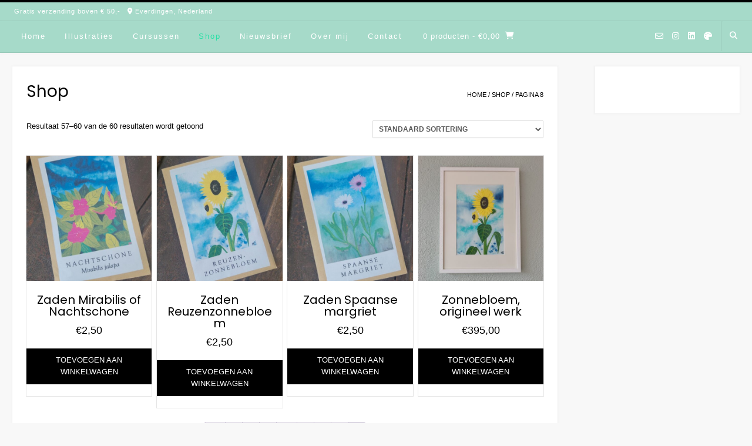

--- FILE ---
content_type: text/html; charset=UTF-8
request_url: https://www.marjolijndewinter.nl/producten/page/8/
body_size: 11740
content:
<!DOCTYPE html><!-- Avant Premium -->
<html lang="nl-NL">
<head>
<meta charset="UTF-8">
<meta name="viewport" content="width=device-width, initial-scale=1">
<link rel="profile" href="http://gmpg.org/xfn/11">
<title>Shop &#8211; Pagina 8</title>
<meta name='robots' content='max-image-preview:large' />
	<style>img:is([sizes="auto" i], [sizes^="auto," i]) { contain-intrinsic-size: 3000px 1500px }</style>
	<link rel='dns-prefetch' href='//fonts.googleapis.com' />
<link rel="alternate" type="application/rss+xml" title=" &raquo; feed" href="https://www.marjolijndewinter.nl/feed/" />
<link rel="alternate" type="application/rss+xml" title=" &raquo; reacties feed" href="https://www.marjolijndewinter.nl/comments/feed/" />
<link rel="alternate" type="application/rss+xml" title=" &raquo; Producten feed" href="https://www.marjolijndewinter.nl/producten/feed/" />
<script type="text/javascript">
/* <![CDATA[ */
window._wpemojiSettings = {"baseUrl":"https:\/\/s.w.org\/images\/core\/emoji\/15.0.3\/72x72\/","ext":".png","svgUrl":"https:\/\/s.w.org\/images\/core\/emoji\/15.0.3\/svg\/","svgExt":".svg","source":{"concatemoji":"https:\/\/www.marjolijndewinter.nl\/wp-includes\/js\/wp-emoji-release.min.js?ver=6.7.4"}};
/*! This file is auto-generated */
!function(i,n){var o,s,e;function c(e){try{var t={supportTests:e,timestamp:(new Date).valueOf()};sessionStorage.setItem(o,JSON.stringify(t))}catch(e){}}function p(e,t,n){e.clearRect(0,0,e.canvas.width,e.canvas.height),e.fillText(t,0,0);var t=new Uint32Array(e.getImageData(0,0,e.canvas.width,e.canvas.height).data),r=(e.clearRect(0,0,e.canvas.width,e.canvas.height),e.fillText(n,0,0),new Uint32Array(e.getImageData(0,0,e.canvas.width,e.canvas.height).data));return t.every(function(e,t){return e===r[t]})}function u(e,t,n){switch(t){case"flag":return n(e,"\ud83c\udff3\ufe0f\u200d\u26a7\ufe0f","\ud83c\udff3\ufe0f\u200b\u26a7\ufe0f")?!1:!n(e,"\ud83c\uddfa\ud83c\uddf3","\ud83c\uddfa\u200b\ud83c\uddf3")&&!n(e,"\ud83c\udff4\udb40\udc67\udb40\udc62\udb40\udc65\udb40\udc6e\udb40\udc67\udb40\udc7f","\ud83c\udff4\u200b\udb40\udc67\u200b\udb40\udc62\u200b\udb40\udc65\u200b\udb40\udc6e\u200b\udb40\udc67\u200b\udb40\udc7f");case"emoji":return!n(e,"\ud83d\udc26\u200d\u2b1b","\ud83d\udc26\u200b\u2b1b")}return!1}function f(e,t,n){var r="undefined"!=typeof WorkerGlobalScope&&self instanceof WorkerGlobalScope?new OffscreenCanvas(300,150):i.createElement("canvas"),a=r.getContext("2d",{willReadFrequently:!0}),o=(a.textBaseline="top",a.font="600 32px Arial",{});return e.forEach(function(e){o[e]=t(a,e,n)}),o}function t(e){var t=i.createElement("script");t.src=e,t.defer=!0,i.head.appendChild(t)}"undefined"!=typeof Promise&&(o="wpEmojiSettingsSupports",s=["flag","emoji"],n.supports={everything:!0,everythingExceptFlag:!0},e=new Promise(function(e){i.addEventListener("DOMContentLoaded",e,{once:!0})}),new Promise(function(t){var n=function(){try{var e=JSON.parse(sessionStorage.getItem(o));if("object"==typeof e&&"number"==typeof e.timestamp&&(new Date).valueOf()<e.timestamp+604800&&"object"==typeof e.supportTests)return e.supportTests}catch(e){}return null}();if(!n){if("undefined"!=typeof Worker&&"undefined"!=typeof OffscreenCanvas&&"undefined"!=typeof URL&&URL.createObjectURL&&"undefined"!=typeof Blob)try{var e="postMessage("+f.toString()+"("+[JSON.stringify(s),u.toString(),p.toString()].join(",")+"));",r=new Blob([e],{type:"text/javascript"}),a=new Worker(URL.createObjectURL(r),{name:"wpTestEmojiSupports"});return void(a.onmessage=function(e){c(n=e.data),a.terminate(),t(n)})}catch(e){}c(n=f(s,u,p))}t(n)}).then(function(e){for(var t in e)n.supports[t]=e[t],n.supports.everything=n.supports.everything&&n.supports[t],"flag"!==t&&(n.supports.everythingExceptFlag=n.supports.everythingExceptFlag&&n.supports[t]);n.supports.everythingExceptFlag=n.supports.everythingExceptFlag&&!n.supports.flag,n.DOMReady=!1,n.readyCallback=function(){n.DOMReady=!0}}).then(function(){return e}).then(function(){var e;n.supports.everything||(n.readyCallback(),(e=n.source||{}).concatemoji?t(e.concatemoji):e.wpemoji&&e.twemoji&&(t(e.twemoji),t(e.wpemoji)))}))}((window,document),window._wpemojiSettings);
/* ]]> */
</script>
<style id='wp-emoji-styles-inline-css' type='text/css'>

	img.wp-smiley, img.emoji {
		display: inline !important;
		border: none !important;
		box-shadow: none !important;
		height: 1em !important;
		width: 1em !important;
		margin: 0 0.07em !important;
		vertical-align: -0.1em !important;
		background: none !important;
		padding: 0 !important;
	}
</style>
<link rel='stylesheet' id='wp-block-library-css' href='https://www.marjolijndewinter.nl/wp-includes/css/dist/block-library/style.min.css?ver=6.7.4' type='text/css' media='all' />
<style id='classic-theme-styles-inline-css' type='text/css'>
/*! This file is auto-generated */
.wp-block-button__link{color:#fff;background-color:#32373c;border-radius:9999px;box-shadow:none;text-decoration:none;padding:calc(.667em + 2px) calc(1.333em + 2px);font-size:1.125em}.wp-block-file__button{background:#32373c;color:#fff;text-decoration:none}
</style>
<style id='global-styles-inline-css' type='text/css'>
:root{--wp--preset--aspect-ratio--square: 1;--wp--preset--aspect-ratio--4-3: 4/3;--wp--preset--aspect-ratio--3-4: 3/4;--wp--preset--aspect-ratio--3-2: 3/2;--wp--preset--aspect-ratio--2-3: 2/3;--wp--preset--aspect-ratio--16-9: 16/9;--wp--preset--aspect-ratio--9-16: 9/16;--wp--preset--color--black: #000000;--wp--preset--color--cyan-bluish-gray: #abb8c3;--wp--preset--color--white: #ffffff;--wp--preset--color--pale-pink: #f78da7;--wp--preset--color--vivid-red: #cf2e2e;--wp--preset--color--luminous-vivid-orange: #ff6900;--wp--preset--color--luminous-vivid-amber: #fcb900;--wp--preset--color--light-green-cyan: #7bdcb5;--wp--preset--color--vivid-green-cyan: #00d084;--wp--preset--color--pale-cyan-blue: #8ed1fc;--wp--preset--color--vivid-cyan-blue: #0693e3;--wp--preset--color--vivid-purple: #9b51e0;--wp--preset--gradient--vivid-cyan-blue-to-vivid-purple: linear-gradient(135deg,rgba(6,147,227,1) 0%,rgb(155,81,224) 100%);--wp--preset--gradient--light-green-cyan-to-vivid-green-cyan: linear-gradient(135deg,rgb(122,220,180) 0%,rgb(0,208,130) 100%);--wp--preset--gradient--luminous-vivid-amber-to-luminous-vivid-orange: linear-gradient(135deg,rgba(252,185,0,1) 0%,rgba(255,105,0,1) 100%);--wp--preset--gradient--luminous-vivid-orange-to-vivid-red: linear-gradient(135deg,rgba(255,105,0,1) 0%,rgb(207,46,46) 100%);--wp--preset--gradient--very-light-gray-to-cyan-bluish-gray: linear-gradient(135deg,rgb(238,238,238) 0%,rgb(169,184,195) 100%);--wp--preset--gradient--cool-to-warm-spectrum: linear-gradient(135deg,rgb(74,234,220) 0%,rgb(151,120,209) 20%,rgb(207,42,186) 40%,rgb(238,44,130) 60%,rgb(251,105,98) 80%,rgb(254,248,76) 100%);--wp--preset--gradient--blush-light-purple: linear-gradient(135deg,rgb(255,206,236) 0%,rgb(152,150,240) 100%);--wp--preset--gradient--blush-bordeaux: linear-gradient(135deg,rgb(254,205,165) 0%,rgb(254,45,45) 50%,rgb(107,0,62) 100%);--wp--preset--gradient--luminous-dusk: linear-gradient(135deg,rgb(255,203,112) 0%,rgb(199,81,192) 50%,rgb(65,88,208) 100%);--wp--preset--gradient--pale-ocean: linear-gradient(135deg,rgb(255,245,203) 0%,rgb(182,227,212) 50%,rgb(51,167,181) 100%);--wp--preset--gradient--electric-grass: linear-gradient(135deg,rgb(202,248,128) 0%,rgb(113,206,126) 100%);--wp--preset--gradient--midnight: linear-gradient(135deg,rgb(2,3,129) 0%,rgb(40,116,252) 100%);--wp--preset--font-size--small: 13px;--wp--preset--font-size--medium: 20px;--wp--preset--font-size--large: 36px;--wp--preset--font-size--x-large: 42px;--wp--preset--spacing--20: 0.44rem;--wp--preset--spacing--30: 0.67rem;--wp--preset--spacing--40: 1rem;--wp--preset--spacing--50: 1.5rem;--wp--preset--spacing--60: 2.25rem;--wp--preset--spacing--70: 3.38rem;--wp--preset--spacing--80: 5.06rem;--wp--preset--shadow--natural: 6px 6px 9px rgba(0, 0, 0, 0.2);--wp--preset--shadow--deep: 12px 12px 50px rgba(0, 0, 0, 0.4);--wp--preset--shadow--sharp: 6px 6px 0px rgba(0, 0, 0, 0.2);--wp--preset--shadow--outlined: 6px 6px 0px -3px rgba(255, 255, 255, 1), 6px 6px rgba(0, 0, 0, 1);--wp--preset--shadow--crisp: 6px 6px 0px rgba(0, 0, 0, 1);}:where(.is-layout-flex){gap: 0.5em;}:where(.is-layout-grid){gap: 0.5em;}body .is-layout-flex{display: flex;}.is-layout-flex{flex-wrap: wrap;align-items: center;}.is-layout-flex > :is(*, div){margin: 0;}body .is-layout-grid{display: grid;}.is-layout-grid > :is(*, div){margin: 0;}:where(.wp-block-columns.is-layout-flex){gap: 2em;}:where(.wp-block-columns.is-layout-grid){gap: 2em;}:where(.wp-block-post-template.is-layout-flex){gap: 1.25em;}:where(.wp-block-post-template.is-layout-grid){gap: 1.25em;}.has-black-color{color: var(--wp--preset--color--black) !important;}.has-cyan-bluish-gray-color{color: var(--wp--preset--color--cyan-bluish-gray) !important;}.has-white-color{color: var(--wp--preset--color--white) !important;}.has-pale-pink-color{color: var(--wp--preset--color--pale-pink) !important;}.has-vivid-red-color{color: var(--wp--preset--color--vivid-red) !important;}.has-luminous-vivid-orange-color{color: var(--wp--preset--color--luminous-vivid-orange) !important;}.has-luminous-vivid-amber-color{color: var(--wp--preset--color--luminous-vivid-amber) !important;}.has-light-green-cyan-color{color: var(--wp--preset--color--light-green-cyan) !important;}.has-vivid-green-cyan-color{color: var(--wp--preset--color--vivid-green-cyan) !important;}.has-pale-cyan-blue-color{color: var(--wp--preset--color--pale-cyan-blue) !important;}.has-vivid-cyan-blue-color{color: var(--wp--preset--color--vivid-cyan-blue) !important;}.has-vivid-purple-color{color: var(--wp--preset--color--vivid-purple) !important;}.has-black-background-color{background-color: var(--wp--preset--color--black) !important;}.has-cyan-bluish-gray-background-color{background-color: var(--wp--preset--color--cyan-bluish-gray) !important;}.has-white-background-color{background-color: var(--wp--preset--color--white) !important;}.has-pale-pink-background-color{background-color: var(--wp--preset--color--pale-pink) !important;}.has-vivid-red-background-color{background-color: var(--wp--preset--color--vivid-red) !important;}.has-luminous-vivid-orange-background-color{background-color: var(--wp--preset--color--luminous-vivid-orange) !important;}.has-luminous-vivid-amber-background-color{background-color: var(--wp--preset--color--luminous-vivid-amber) !important;}.has-light-green-cyan-background-color{background-color: var(--wp--preset--color--light-green-cyan) !important;}.has-vivid-green-cyan-background-color{background-color: var(--wp--preset--color--vivid-green-cyan) !important;}.has-pale-cyan-blue-background-color{background-color: var(--wp--preset--color--pale-cyan-blue) !important;}.has-vivid-cyan-blue-background-color{background-color: var(--wp--preset--color--vivid-cyan-blue) !important;}.has-vivid-purple-background-color{background-color: var(--wp--preset--color--vivid-purple) !important;}.has-black-border-color{border-color: var(--wp--preset--color--black) !important;}.has-cyan-bluish-gray-border-color{border-color: var(--wp--preset--color--cyan-bluish-gray) !important;}.has-white-border-color{border-color: var(--wp--preset--color--white) !important;}.has-pale-pink-border-color{border-color: var(--wp--preset--color--pale-pink) !important;}.has-vivid-red-border-color{border-color: var(--wp--preset--color--vivid-red) !important;}.has-luminous-vivid-orange-border-color{border-color: var(--wp--preset--color--luminous-vivid-orange) !important;}.has-luminous-vivid-amber-border-color{border-color: var(--wp--preset--color--luminous-vivid-amber) !important;}.has-light-green-cyan-border-color{border-color: var(--wp--preset--color--light-green-cyan) !important;}.has-vivid-green-cyan-border-color{border-color: var(--wp--preset--color--vivid-green-cyan) !important;}.has-pale-cyan-blue-border-color{border-color: var(--wp--preset--color--pale-cyan-blue) !important;}.has-vivid-cyan-blue-border-color{border-color: var(--wp--preset--color--vivid-cyan-blue) !important;}.has-vivid-purple-border-color{border-color: var(--wp--preset--color--vivid-purple) !important;}.has-vivid-cyan-blue-to-vivid-purple-gradient-background{background: var(--wp--preset--gradient--vivid-cyan-blue-to-vivid-purple) !important;}.has-light-green-cyan-to-vivid-green-cyan-gradient-background{background: var(--wp--preset--gradient--light-green-cyan-to-vivid-green-cyan) !important;}.has-luminous-vivid-amber-to-luminous-vivid-orange-gradient-background{background: var(--wp--preset--gradient--luminous-vivid-amber-to-luminous-vivid-orange) !important;}.has-luminous-vivid-orange-to-vivid-red-gradient-background{background: var(--wp--preset--gradient--luminous-vivid-orange-to-vivid-red) !important;}.has-very-light-gray-to-cyan-bluish-gray-gradient-background{background: var(--wp--preset--gradient--very-light-gray-to-cyan-bluish-gray) !important;}.has-cool-to-warm-spectrum-gradient-background{background: var(--wp--preset--gradient--cool-to-warm-spectrum) !important;}.has-blush-light-purple-gradient-background{background: var(--wp--preset--gradient--blush-light-purple) !important;}.has-blush-bordeaux-gradient-background{background: var(--wp--preset--gradient--blush-bordeaux) !important;}.has-luminous-dusk-gradient-background{background: var(--wp--preset--gradient--luminous-dusk) !important;}.has-pale-ocean-gradient-background{background: var(--wp--preset--gradient--pale-ocean) !important;}.has-electric-grass-gradient-background{background: var(--wp--preset--gradient--electric-grass) !important;}.has-midnight-gradient-background{background: var(--wp--preset--gradient--midnight) !important;}.has-small-font-size{font-size: var(--wp--preset--font-size--small) !important;}.has-medium-font-size{font-size: var(--wp--preset--font-size--medium) !important;}.has-large-font-size{font-size: var(--wp--preset--font-size--large) !important;}.has-x-large-font-size{font-size: var(--wp--preset--font-size--x-large) !important;}
:where(.wp-block-post-template.is-layout-flex){gap: 1.25em;}:where(.wp-block-post-template.is-layout-grid){gap: 1.25em;}
:where(.wp-block-columns.is-layout-flex){gap: 2em;}:where(.wp-block-columns.is-layout-grid){gap: 2em;}
:root :where(.wp-block-pullquote){font-size: 1.5em;line-height: 1.6;}
</style>
<link rel='stylesheet' id='wadm-css' href='https://www.marjolijndewinter.nl/wp-content/plugins/werk-aan-de-muur/public/css/wadm-public.css?ver=1.5.1' type='text/css' media='all' />
<link rel='stylesheet' id='woocommerce-layout-css' href='https://www.marjolijndewinter.nl/wp-content/plugins/woocommerce/assets/css/woocommerce-layout.css?ver=10.3.7' type='text/css' media='all' />
<link rel='stylesheet' id='woocommerce-smallscreen-css' href='https://www.marjolijndewinter.nl/wp-content/plugins/woocommerce/assets/css/woocommerce-smallscreen.css?ver=10.3.7' type='text/css' media='only screen and (max-width: 768px)' />
<link rel='stylesheet' id='woocommerce-general-css' href='https://www.marjolijndewinter.nl/wp-content/plugins/woocommerce/assets/css/woocommerce.css?ver=10.3.7' type='text/css' media='all' />
<style id='woocommerce-inline-inline-css' type='text/css'>
.woocommerce form .form-row .required { visibility: visible; }
</style>
<link rel='stylesheet' id='brands-styles-css' href='https://www.marjolijndewinter.nl/wp-content/plugins/woocommerce/assets/css/brands.css?ver=10.3.7' type='text/css' media='all' />
<link rel='stylesheet' id='customizer_avant_fonts-css' href='//fonts.googleapis.com/css?family=Parisienne%3Aregular|Lato%3Aregular%2Citalic%2C700|Open+Sans%3Aregular%2Citalic%2C700%26subset%3Dlatin%2C' type='text/css' media='screen' />
<link rel='stylesheet' id='avant-slider-style-css' href='https://www.marjolijndewinter.nl/wp-content/themes/avant/includes/basic-slider/css/style.css?ver=11.0.1' type='text/css' media='all' />
<link rel='stylesheet' id='avant-title-font-css' href='//fonts.googleapis.com/css?family=Parisienne&#038;ver=11.0.1' type='text/css' media='all' />
<link rel='stylesheet' id='avant-body-font-default-css' href='//fonts.googleapis.com/css?family=Open+Sans&#038;ver=11.0.1' type='text/css' media='all' />
<link rel='stylesheet' id='avant-heading-font-default-css' href='//fonts.googleapis.com/css?family=Poppins&#038;ver=11.0.1' type='text/css' media='all' />
<link rel='stylesheet' id='avant-font-awesome-css' href='https://www.marjolijndewinter.nl/wp-content/themes/avant/includes/font-awesome/css/all.min.css?ver=6.5.1' type='text/css' media='all' />
<link rel='stylesheet' id='avant-style-css' href='https://www.marjolijndewinter.nl/wp-content/themes/avant/style.css?ver=11.0.1' type='text/css' media='all' />
<link rel='stylesheet' id='avant-header-style-css' href='https://www.marjolijndewinter.nl/wp-content/themes/avant/templates/header/css/header-one.css?ver=11.0.1' type='text/css' media='all' />
<link rel='stylesheet' id='avant-woocommerce-style-css' href='https://www.marjolijndewinter.nl/wp-content/themes/avant/includes/css/woocommerce.css?ver=11.0.1' type='text/css' media='all' />
<link rel='stylesheet' id='avant-footer-style-css' href='https://www.marjolijndewinter.nl/wp-content/themes/avant/templates/footer/css/footer-standard.css?ver=11.0.1' type='text/css' media='all' />
<script type="text/javascript" src="https://www.marjolijndewinter.nl/wp-includes/js/jquery/jquery.min.js?ver=3.7.1" id="jquery-core-js"></script>
<script type="text/javascript" src="https://www.marjolijndewinter.nl/wp-includes/js/jquery/jquery-migrate.min.js?ver=3.4.1" id="jquery-migrate-js"></script>
<script type="text/javascript" src="https://www.marjolijndewinter.nl/wp-content/plugins/werk-aan-de-muur/public/js/wadm-public.js?ver=1.5.1" id="wadm-js"></script>
<script type="text/javascript" src="https://www.marjolijndewinter.nl/wp-content/plugins/woocommerce/assets/js/jquery-blockui/jquery.blockUI.min.js?ver=2.7.0-wc.10.3.7" id="wc-jquery-blockui-js" defer="defer" data-wp-strategy="defer"></script>
<script type="text/javascript" src="https://www.marjolijndewinter.nl/wp-content/plugins/woocommerce/assets/js/js-cookie/js.cookie.min.js?ver=2.1.4-wc.10.3.7" id="wc-js-cookie-js" defer="defer" data-wp-strategy="defer"></script>
<script type="text/javascript" id="woocommerce-js-extra">
/* <![CDATA[ */
var woocommerce_params = {"ajax_url":"\/wp-admin\/admin-ajax.php","wc_ajax_url":"\/?wc-ajax=%%endpoint%%","i18n_password_show":"Wachtwoord weergeven","i18n_password_hide":"Wachtwoord verbergen"};
/* ]]> */
</script>
<script type="text/javascript" src="https://www.marjolijndewinter.nl/wp-content/plugins/woocommerce/assets/js/frontend/woocommerce.min.js?ver=10.3.7" id="woocommerce-js" defer="defer" data-wp-strategy="defer"></script>
<script type="text/javascript" id="WCPAY_ASSETS-js-extra">
/* <![CDATA[ */
var wcpayAssets = {"url":"https:\/\/www.marjolijndewinter.nl\/wp-content\/plugins\/woocommerce-payments\/dist\/"};
/* ]]> */
</script>
<link rel="https://api.w.org/" href="https://www.marjolijndewinter.nl/wp-json/" /><link rel="EditURI" type="application/rsd+xml" title="RSD" href="https://www.marjolijndewinter.nl/xmlrpc.php?rsd" />
<meta name="generator" content="WordPress 6.7.4" />
<meta name="generator" content="WooCommerce 10.3.7" />
	<noscript><style>.woocommerce-product-gallery{ opacity: 1 !important; }</style></noscript>
	
<!-- Begin Custom CSS -->
<style type="text/css" id="avant-custom-css">
.site-container,
				.content-boxed,
				.site-boxed,
				.site-boxed .stick-header.stuck{max-width:1284px;}.woocommerce #container,
				.woocommerce-page #container,
				.content-area{width:75%;}.woocommerce .content-boxed #container,
				.woocommerce-page .content-boxed #container,
				.content-boxed .content-area{width:80%;}.widget-area{width:20%;}.site-top-border,
				#comments .form-submit #submit,
				.search-block .search-submit,
				.side-aligned-social a.social-icon,
				.no-results-btn,
				button,
				input[type="button"],
				input[type="reset"],
				input[type="submit"],
				.widget-title-style-underline-short .widget-area .widget-title:after,
				.woocommerce ul.products li.product a.add_to_cart_button, .woocommerce-page ul.products li.product a.add_to_cart_button,
				.woocommerce ul.products li.product .onsale, .woocommerce-page ul.products li.product .onsale,
				.woocommerce button.button.alt,
				.woocommerce-page button.button.alt,
				.woocommerce input.button.alt:hover,
				.woocommerce-page #content input.button.alt:hover,
				.woocommerce .cart-collaterals .shipping_calculator .button,
				.woocommerce-page .cart-collaterals .shipping_calculator .button,
				.woocommerce a.button,
				.woocommerce-page a.button,
				.woocommerce input.button,
				.woocommerce-page #content input.button,
				.woocommerce-page input.button,
				.woocommerce #review_form #respond .form-submit input,
				.woocommerce-page #review_form #respond .form-submit input,
				.woocommerce-cart .wc-proceed-to-checkout a.checkout-button:hover,
				.woocommerce button.button.alt.disabled,.woocommerce button.button.alt.disabled:hover,
				.single-product span.onsale,
				.main-navigation ul ul a:hover,
				.main-navigation ul ul li.current-menu-item > a,
				.main-navigation ul ul li.current_page_item > a,
				.main-navigation ul ul li.current-menu-parent > a,
				.main-navigation ul ul li.current_page_parent > a,
				.main-navigation ul ul li.current-menu-ancestor > a,
				.main-navigation ul ul li.current_page_ancestor > a,
				.main-navigation.avant-nav-style-solid .current_page_item > a,
				.woocommerce .widget_price_filter .ui-slider .ui-slider-range,
                .woocommerce .widget_price_filter .ui-slider .ui-slider-handle,
                .pag-btn-two .avant-loadmore,
				.wpcf7-submit,
				.wp-paginate li a:hover,
				.wp-paginate li a:active,
				.wp-paginate li .current,
				.wp-paginate.wpp-modern-grey li a:hover,
				.wp-paginate.wpp-modern-grey li .current{background:inherit;background-color:#000000;}blockquote{border-left-color:#000000 !important;}a,
				.content-area .entry-content a,
				#comments a,
				.post-edit-link,
				.site-title a,
				.error-404.not-found .page-header .page-title span,
				.search-button .fa-search,
				.header-cart-checkout.cart-has-items .fa-shopping-cart,
				.woocommerce ul.products li.product .price,
				.site-header-top-right .social-icon:hover,
				.site-footer-bottom-bar .social-icon:hover,
				.site-footer-bottom-bar ul li a:hover,
				a.privacy-policy-link:hover,
				.main-navigation.avant-nav-style-plain ul > li > a:hover,
				.main-navigation.avant-nav-style-plain ul > li.current-menu-item > a,
				.main-navigation.avant-nav-style-plain ul > li.current-menu-ancestor > a,
				.main-navigation.avant-nav-style-plain ul > li.current-menu-parent > a,
				.main-navigation.avant-nav-style-plain ul > li.current_page_parent > a,
				.main-navigation.avant-nav-style-plain ul > li.current_page_ancestor > a,
				.main-navigation.avant-nav-style-plain .current_page_item > a,
				.avant-header-nav ul li.focus > a,
				nav.main-navigation ul li.menu-item.focus > a{color:#000000;}.main-navigation.avant-nav-style-underlined ul > li > a:hover,
				.main-navigation.avant-nav-style-underlined ul > li.current-menu-item > a,
				.main-navigation.avant-nav-style-underlined ul > li.current-menu-ancestor > a,
				.main-navigation.avant-nav-style-underlined ul > li.current-menu-parent > a,
				.main-navigation.avant-nav-style-underlined ul > li.current_page_parent > a,
				.main-navigation.avant-nav-style-underlined ul > li.current_page_ancestor > a,
				.main-navigation.avant-nav-style-underlined .current_page_item > a{box-shadow:0 -4px 0 #28e0a6 inset;}.avant-scrollmore::before{border-top-color:#000000;}.main-navigation button:hover,
				#comments .form-submit #submit:hover,
				.search-block .search-submit:hover,
				.no-results-btn:hover,
				button,
				input[type="button"],
				input[type="reset"],
				input[type="submit"],
				.woocommerce input.button.alt,
				.woocommerce-page #content input.button.alt,
				.woocommerce .cart-collaterals .shipping_calculator .button,
				.woocommerce-page .cart-collaterals .shipping_calculator .button,
				.woocommerce a.button:hover,
				.woocommerce-page a.button:hover,
				.woocommerce input.button:hover,
				.woocommerce-page #content input.button:hover,
				.woocommerce-page input.button:hover,
				.woocommerce ul.products li.product a.add_to_cart_button:hover,
				.woocommerce-page ul.products li.product a.add_to_cart_button:hover,
				.woocommerce button.button.alt:hover,
				.woocommerce-page button.button.alt:hover,
				.woocommerce #review_form #respond .form-submit input:hover,
				.woocommerce-page #review_form #respond .form-submit input:hover,
				.woocommerce-cart .wc-proceed-to-checkout a.checkout-button,
                .woocommerce .widget_price_filter .price_slider_wrapper .ui-widget-content,
                .pag-btn-two .avant-loadmore:hover,
				.wpcf7-submit:hover{background:inherit;background-color:#0fc1be;}a:hover,
				.avant-header-nav ul li a:hover,
				.content-area .entry-content a:hover,
				.header-social .social-icon:hover,
				.widget-area .widget a:hover,
				.site-footer-widgets .widget a:hover,
				.site-footer .widget a:hover,
				.search-btn:hover,
				.search-button .fa-search:hover,
				.woocommerce #content div.product p.price,
				.woocommerce-page #content div.product p.price,
				.woocommerce-page div.product p.price,
				.woocommerce #content div.product span.price,
				.woocommerce div.product span.price,
				.woocommerce-page #content div.product span.price,
				.woocommerce-page div.product span.price,
				.woocommerce ul.products li.product .price:hover,
				.woocommerce #content div.product .woocommerce-tabs ul.tabs li.active,
				.woocommerce div.product .woocommerce-tabs ul.tabs li.active,
				.woocommerce-page #content div.product .woocommerce-tabs ul.tabs li.active,
				.woocommerce-page div.product .woocommerce-tabs ul.tabs li.active{color:#0fc1be;}.site-description{color:#000000;}body,
                .widget-area .widget a,
                .woocommerce .woocommerce-breadcrumb a,
                .woocommerce .woocommerce-breadcrumb,
                .woocommerce-page .woocommerce-breadcrumb,
                .woocommerce #content ul.products li.product span.price,
                .woocommerce-page #content ul.products li.product span.price,
                .woocommerce div.product .woocommerce-tabs ul.tabs li a{color:#000000;}h1, h2, h3, h4, h5, h6,
                h1 a, h2 a, h3 a, h4 a, h5 a, h6 a,
                .widget-area .widget-title{color:#ffffff;}.main-navigation li a,
				.header-cart{font-size:13px;}.site-branding{padding-top:0px;padding-bottom:0px;}.main-navigation li{text-transform:none;}.widget-area .widget-title{font-size:1px;}.site-top-bar.site-header-layout-one .search-block,
				.site-header.site-header-layout-one .site-header-top,
				.site-header.site-header-layout-one .search-block,
				.site-header.site-header-layout-one .main-navigation ul ul,
				.site-header.site-header-layout-two,
				.site-header.site-header-layout-two .site-header-top,
				.site-header.site-header-layout-two .main-navigation ul ul,
				.site-header.site-header-layout-four,
				.site-header.site-header-layout-four .main-navigation ul ul,
				.site-header.site-header-layout-four .stick-header.stuck,
				.site-header.site-header-layout-five,
				.site-header.site-header-layout-five .main-navigation ul ul,
				.site-header.site-header-layout-five .stick-header.stuck,
				.site-header.site-header-layout-three,
				.site-header.site-header-layout-three .site-header-top,
				.site-header.site-header-layout-three .main-navigation ul ul,
				.site-header-side-container-inner,
				.site-top-bar.site-header-layout-six,
				.site-header.site-header-layout-six,
				.site-header.site-header-layout-six .main-navigation ul ul,
				.site-header-side-container .search-block{background-color:#a6dac9;}.site-header.site-header-layout-seven,
				.site-header.site-header-layout-seven .main-navigation ul ul,
				.site-header.site-header-layout-seven .stick-header.stuck{background-color:rgba(166, 218, 201, 0.30);;}.site-header-top,
				.site-header-social,
				.site-header-search,
				.site-header-layout-one .header-cart,
				.site-header-layout-six .header-cart,
				.main-navigation ul li a,
				.site-header-top .social-icon,
				.site-header.site-header-layout-six .site-top-bar-right-extra-txt{color:#ffffff;}.site-top-bar.site-header-layout-one,
				.site-top-bar.site-header-layout-one .site-top-bar-left,
				.site-top-bar.site-header-layout-one .site-top-bar-right,
				.site-top-bar.site-header-layout-one .avant-header-nav ul ul,
				.site-top-bar.site-header-layout-two,
				.site-top-bar.site-header-layout-two .site-top-bar-left,
				.site-top-bar.site-header-layout-two .site-top-bar-right,
				.site-top-bar.site-header-layout-two .avant-header-nav ul ul,
				.site-top-bar.site-header-layout-two .search-block,
				.site-top-bar.site-header-layout-three,
				.site-top-bar.site-header-layout-three .site-top-bar-left,
				.site-top-bar.site-header-layout-three .site-top-bar-right,
				.site-top-bar.site-header-layout-three .avant-header-nav ul ul,
				.site-top-bar.site-header-layout-three .search-block,
				.site-top-bar.site-header-layout-four,
				.site-top-bar.site-header-layout-four .site-top-bar-left,
				.site-top-bar.site-header-layout-four .site-top-bar-right,
				.site-top-bar.site-header-layout-four .avant-header-nav ul ul,
				.site-top-bar.site-header-layout-four .search-block,
				.site-top-bar.site-header-layout-five,
				.site-top-bar.site-header-layout-five .site-top-bar-left,
				.site-top-bar.site-header-layout-five .site-top-bar-right,
				.site-top-bar.site-header-layout-five .avant-header-nav ul ul,
				.site-top-bar.site-header-layout-five .search-block,
				.site-top-bar.site-header-layout-six,
				.site-top-bar.site-header-layout-six .avant-header-nav ul ul,
				.site-top-bar.site-header-layout-seven,
				.site-top-bar.site-header-layout-seven .site-top-bar-left,
				.site-top-bar.site-header-layout-seven .site-top-bar-right,
				.site-top-bar.site-header-layout-seven .search-block{background-color:#a6dac9;}.site-top-bar{color:#ffffff;}.site-header.site-header-layout-one .main-navigation ul ul,
				.site-header.site-header-layout-two .main-navigation ul ul,
				.site-header.site-header-layout-three .main-navigation ul ul,
				.site-header.site-header-layout-four .main-navigation ul ul,
				.site-header.site-header-layout-five .main-navigation ul ul,
				.site-header.site-header-layout-six .main-navigation ul ul{background-color:#a6dac9;}.site-header.site-header-layout-seven .main-navigation ul ul{background-color:rgba(166, 218, 201, 0.30);;}.site-header.site-header-layout-one .main-navigation ul ul li a,
				.site-header.site-header-layout-two .main-navigation ul ul li a,
				.site-header.site-header-layout-three .main-navigation ul ul li a,
				.site-header.site-header-layout-four .main-navigation ul ul li a,
				.site-header.site-header-layout-five .main-navigation ul ul li a,
				.site-header.site-header-layout-six .main-navigation ul ul li a,
				.site-header.site-header-layout-seven .main-navigation ul ul li a{color:#ffffff;}.main-navigation.avant-nav-style-solid ul > li > a:hover,
				.main-navigation.avant-nav-style-solid ul > li.current-menu-item > a,
				.main-navigation.avant-nav-style-solid ul > li.current-menu-ancestor > a,
				.main-navigation.avant-nav-style-solid ul > li.current-menu-parent > a,
				.main-navigation.avant-nav-style-solid ul > li.current_page_parent > a,
				.main-navigation.avant-nav-style-solid ul > li.current_page_ancestor > a,
				.main-navigation.avant-nav-style-solid .current_page_item > a,
				.main-navigation ul ul a:hover,
				.main-navigation ul ul li.current-menu-item > a,
				.main-navigation ul ul li.current_page_item > a,
				.main-navigation ul ul li.current-menu-parent > a,
				.main-navigation ul ul li.current_page_parent > a,
				.main-navigation ul ul li.current-menu-ancestor > a,
				.main-navigation ul ul li.current_page_ancestor > a{background-color:#28e0a6;}.header-cart-checkout.cart-has-items .fa-shopping-cart,
				.main-navigation.avant-nav-style-plain ul > li > a:hover,
				.main-navigation.avant-nav-style-plain ul > li.current-menu-item > a,
				.main-navigation.avant-nav-style-plain ul > li.current-menu-ancestor > a,
				.main-navigation.avant-nav-style-plain ul > li.current-menu-parent > a,
				.main-navigation.avant-nav-style-plain ul > li.current_page_parent > a,
				.main-navigation.avant-nav-style-plain ul > li.current_page_ancestor > a,
				.main-navigation.avant-nav-style-plain .current_page_item > a{color:#28e0a6;}.site-footer-standard,
				.site-footer.site-footer-social,
				.site-footer.site-footer-custom{background-color:#a6dac9;}.site-footer{color:#ffffff;}.site-footer .widgettitle,
				.site-footer .widget-title{color:#ffffff;border-bottom:1px dotted #ffffff;}.site-footer-bottom-bar{background-color:#a6dac9;color:#ffffff;}.site-main > .entry-header h2,
				.woocommerce-products-header h1,
				.single .entry-title{color:#000000;}.woocommerce ul.products li.product h3,
				.woocommerce-page ul.products li.product h3,
				.woocommerce ul.products li.product .woocommerce-loop-category__title,
				.woocommerce ul.products li.product .woocommerce-loop-product__title{font-size:20px;color:#000000;}.widget-area .widget{margin:0 0 0px;}.site-title{text-transform:uppercase;}
@media (max-width: 980px){#main-menu{background-color:#ddc396;}.main-navigation li a,
				a.header-cart-contents{color:#ffffff !important;}.main-navigation ul li a:hover{color:#47e8aa !important;}}
@media (max-width: 700px){.home-slider-block{height:260px;}.home-slider-block img{width:100%;height:100%;}}
</style>
<!-- End Custom CSS -->
<link rel="icon" href="https://www.marjolijndewinter.nl/wp-content/uploads/2023/01/cropped-logo-stempel-zwit-01-32x32.jpg" sizes="32x32" />
<link rel="icon" href="https://www.marjolijndewinter.nl/wp-content/uploads/2023/01/cropped-logo-stempel-zwit-01-192x192.jpg" sizes="192x192" />
<link rel="apple-touch-icon" href="https://www.marjolijndewinter.nl/wp-content/uploads/2023/01/cropped-logo-stempel-zwit-01-180x180.jpg" />
<meta name="msapplication-TileImage" content="https://www.marjolijndewinter.nl/wp-content/uploads/2023/01/cropped-logo-stempel-zwit-01-270x270.jpg" />
</head>
<body class="archive paged post-type-archive post-type-archive-product paged-8 post-type-paged-8 theme-avant woocommerce-shop woocommerce woocommerce-page woocommerce-no-js">
<a class="skip-link screen-reader-text" href="#site-content">Spring naar inhoud</a>

<div id="page" class="hfeed site  avant-home-featured-image avant-site-full-width">

	
	
	<div class="site-top-border"></div>	
				
	
	<div class="site-top-bar site-header-layout-one  ">

		<div class="site-container">
			
			<div class="site-top-bar-left">
			
									<span class="site-topbar-no header-phone"><i class="fas "></i> Gratis verzending boven € 50,-</span>
								
					            	<span class="site-topbar-ad header-address"><i class="fas fa-map-marker-alt"></i> Everdingen, Nederland</span>
								
			</div>
			
			<div class="site-top-bar-right">
				
												    				
								
			</div>
			<div class="clearboth"></div>
			
		</div>
		
	</div>

<header id="masthead" class="site-header site-header-layout-one ">
	
			<div class="site-header-top  ">
			
			<div class="site-container">

								    <div class="search-block">
				    					        	<form role="search" method="get" class="search-form" action="https://www.marjolijndewinter.nl/">
	<label>
		<input type="search" class="search-field" placeholder="Zoek &amp; druk enter..." value="" name="s" />
	</label>
	<input type="submit" class="search-submit" value="&nbsp;" />
</form>				        				    </div>
								
				<div class="site-header-top-left">
					
					
						<nav id="site-navigation" class="main-navigation avant-nav-style-plain" role="navigation">
							<button class="header-menu-button"><i class="fas fa-bars"></i><span>Menu</span></button>
							<div id="main-menu" class="main-menu-container">
                                <div class="main-menu-inner">
                                    <button class="main-menu-close"><i class="fas fa-angle-right"></i><i class="fas fa-angle-left"></i></button>
                                    <div class="menu-main-menu-container"><ul id="primary-menu" class="menu"><li id="menu-item-3323" class="menu-item menu-item-type-post_type menu-item-object-page menu-item-home menu-item-3323"><a href="https://www.marjolijndewinter.nl/">Home</a></li>
<li id="menu-item-1636" class="menu-item menu-item-type-post_type menu-item-object-page menu-item-1636"><a href="https://www.marjolijndewinter.nl/redactioneel-editorial/">Illustraties</a></li>
<li id="menu-item-4689" class="menu-item menu-item-type-post_type menu-item-object-page menu-item-4689"><a href="https://www.marjolijndewinter.nl/cursussen/">Cursussen</a></li>
<li id="menu-item-1192" class="menu-item menu-item-type-post_type menu-item-object-page current-menu-item current_page_item menu-item-1192"><a href="https://www.marjolijndewinter.nl/producten/" aria-current="page">Shop</a></li>
<li id="menu-item-2045" class="menu-item menu-item-type-post_type menu-item-object-page menu-item-2045"><a href="https://www.marjolijndewinter.nl/nieuwsbrief/">Nieuwsbrief</a></li>
<li id="menu-item-112" class="menu-item menu-item-type-post_type menu-item-object-page menu-item-112"><a href="https://www.marjolijndewinter.nl/over-mij/">Over mij</a></li>
<li id="menu-item-1991" class="menu-item menu-item-type-post_type menu-item-object-page menu-item-1991"><a href="https://www.marjolijndewinter.nl/contact/">Contact</a></li>
</ul></div>                                    
                                                                                                                        <div class="header-cart">
                                                
                                                <a class="header-cart-contents" href="https://www.marjolijndewinter.nl/winkelmand/" title="Bekijk je winkelwagen">
                                                    <span class="header-cart-amount">
                                                        0 producten<span> - &euro;0,00</span>
                                                    </span>
                                                    <span class="header-cart-checkout ">
                                                        <i class="fas fa-shopping-cart"></i>
                                                    </span>
                                                </a>
                                                
                                                                                            </div>
                                                                                                            </div>
							</div>
						</nav><!-- #site-navigation -->

										
				</div>
				
				<div class="site-header-top-right ">
					
											<a href="mailto:i&#110;%66o%40marj&#111;%6c&#105;%6a&#110;&#100;%65wi&#110;&#116;%65r%2en&#108;" title="Stuur ons een e-mail" class="social-icon social-email"><i class="far fa-envelope"></i></a><a href="http://www.instagram.com/marjolijndewinter1" target="_blank" title="Follow Us on Instagram" class="social-icon social-instagram"><i class="fab fa-instagram"></i></a><a href="http://mldewinter" target="_blank" title="Vind ons op LinkedIn" class="social-icon social-linkedin"><i class="fab fa-linkedin"></i></a><a href="https://creatievekunstmest.thehuddle.nl/" target="_blank" class="social-icon social-custom"><i class="fas fa-palette"></i></a>										
											<button class="menu-search">
					    	<i class="fas fa-search search-btn"></i>
					    </button>
										
				</div>
				<div class="clearboth"></div>
				
			</div>
			
		</div>
	
		
		<div class="site-container">
				
			<div class="site-branding  site-branding-nologo">
				
									<h1 class="site-title"><a href="https://www.marjolijndewinter.nl/" title="" rel="home"></a></h1>
					<h2 class="site-description"></h2>
								
			</div><!-- .site-branding -->
			
		</div>

		
</header><!-- #masthead -->	

		
	
	

		
									
	<div class="site-container content-container content-has-sidebar avant-woocommerce-cols-4       widget-title-style-plain"><div id="primary" class="content-area"><main id="main" class="site-main" role="main"><nav class="woocommerce-breadcrumb" aria-label="Breadcrumb"><a href="https://www.marjolijndewinter.nl">Home</a>&nbsp;&#47;&nbsp;<a href="https://www.marjolijndewinter.nl/producten/">Shop</a>&nbsp;&#47;&nbsp;Pagina 8</nav><header class="woocommerce-products-header">
			<h1 class="woocommerce-products-header__title page-title">Shop</h1>
	
	</header>
<div class="woocommerce-notices-wrapper"></div><p class="woocommerce-result-count" role="alert" aria-relevant="all" >
	Resultaat 57–60 van de 60 resultaten wordt getoond</p>
<form class="woocommerce-ordering" method="get">
		<select
		name="orderby"
		class="orderby"
					aria-label="Winkelbestelling"
			>
					<option value="menu_order"  selected='selected'>Standaard sortering</option>
					<option value="popularity" >Sorteer op populariteit</option>
					<option value="rating" >Op gemiddelde waardering sorteren</option>
					<option value="date" >Sorteren op nieuwste</option>
					<option value="price" >Sorteer op prijs: laag naar hoog</option>
					<option value="price-desc" >Sorteer op prijs: hoog naar laag</option>
			</select>
	<input type="hidden" name="paged" value="1" />
	</form>
<ul class="products columns-4">
<li class="blog-left-layout blog-style-postblock blog-post-hasimg blog-alt-odd product type-product post-4739 status-publish first instock product_cat-binnen has-post-thumbnail shipping-taxable purchasable product-type-simple">
	<a href="https://www.marjolijndewinter.nl/winkel/binnen/zaden-mirabilis-of-nachtschone/" class="woocommerce-LoopProduct-link woocommerce-loop-product__link"><img width="500" height="500" src="https://www.marjolijndewinter.nl/wp-content/uploads/2025/10/IMG_20251012_102753060-500x500.jpg" class="attachment-woocommerce_thumbnail size-woocommerce_thumbnail" alt="Zaden Mirabilis of Nachtschone" decoding="async" fetchpriority="high" srcset="https://www.marjolijndewinter.nl/wp-content/uploads/2025/10/IMG_20251012_102753060-500x500.jpg 500w, https://www.marjolijndewinter.nl/wp-content/uploads/2025/10/IMG_20251012_102753060-150x150.jpg 150w, https://www.marjolijndewinter.nl/wp-content/uploads/2025/10/IMG_20251012_102753060-100x100.jpg 100w" sizes="(max-width: 500px) 100vw, 500px" /><h2 class="woocommerce-loop-product__title">Zaden Mirabilis of Nachtschone</h2>
	<span class="price"><span class="woocommerce-Price-amount amount"><bdi><span class="woocommerce-Price-currencySymbol">&euro;</span>2,50</bdi></span></span>
</a><a href="/producten/page/8/?add-to-cart=4739" aria-describedby="woocommerce_loop_add_to_cart_link_describedby_4739" data-quantity="1" class="button product_type_simple add_to_cart_button ajax_add_to_cart" data-product_id="4739" data-product_sku="" aria-label="Toevoegen aan winkelwagen: &ldquo;Zaden Mirabilis of Nachtschone&ldquo;" rel="nofollow" data-success_message="&ldquo;Zaden Mirabilis of Nachtschone&rdquo; is toegevoegd aan je winkelwagen">Toevoegen aan winkelwagen</a>	<span id="woocommerce_loop_add_to_cart_link_describedby_4739" class="screen-reader-text">
			</span>
</li>
<li class="blog-left-layout blog-style-postblock blog-post-hasimg blog-alt-even product type-product post-4740 status-publish instock product_cat-binnen has-post-thumbnail shipping-taxable purchasable product-type-simple">
	<a href="https://www.marjolijndewinter.nl/winkel/binnen/zaden-reuzenzonnebloem/" class="woocommerce-LoopProduct-link woocommerce-loop-product__link"><img width="500" height="500" src="https://www.marjolijndewinter.nl/wp-content/uploads/2025/10/IMG_20251012_102733943-scaled-e1761208328838-500x500.jpg" class="attachment-woocommerce_thumbnail size-woocommerce_thumbnail" alt="Zaden Reuzenzonnebloem" decoding="async" srcset="https://www.marjolijndewinter.nl/wp-content/uploads/2025/10/IMG_20251012_102733943-scaled-e1761208328838-500x500.jpg 500w, https://www.marjolijndewinter.nl/wp-content/uploads/2025/10/IMG_20251012_102733943-scaled-e1761208328838-150x150.jpg 150w, https://www.marjolijndewinter.nl/wp-content/uploads/2025/10/IMG_20251012_102733943-scaled-e1761208328838-100x100.jpg 100w" sizes="(max-width: 500px) 100vw, 500px" /><h2 class="woocommerce-loop-product__title">Zaden Reuzenzonnebloem</h2>
	<span class="price"><span class="woocommerce-Price-amount amount"><bdi><span class="woocommerce-Price-currencySymbol">&euro;</span>2,50</bdi></span></span>
</a><a href="/producten/page/8/?add-to-cart=4740" aria-describedby="woocommerce_loop_add_to_cart_link_describedby_4740" data-quantity="1" class="button product_type_simple add_to_cart_button ajax_add_to_cart" data-product_id="4740" data-product_sku="" aria-label="Toevoegen aan winkelwagen: &ldquo;Zaden Reuzenzonnebloem&ldquo;" rel="nofollow" data-success_message="&ldquo;Zaden Reuzenzonnebloem&rdquo; is toegevoegd aan je winkelwagen">Toevoegen aan winkelwagen</a>	<span id="woocommerce_loop_add_to_cart_link_describedby_4740" class="screen-reader-text">
			</span>
</li>
<li class="blog-left-layout blog-style-postblock blog-post-hasimg blog-alt-odd product type-product post-4741 status-publish instock product_cat-binnen has-post-thumbnail shipping-taxable purchasable product-type-simple">
	<a href="https://www.marjolijndewinter.nl/winkel/binnen/zaden-spaanse-margriet/" class="woocommerce-LoopProduct-link woocommerce-loop-product__link"><img width="500" height="500" src="https://www.marjolijndewinter.nl/wp-content/uploads/2025/10/IMG_20251012_102822786-scaled-e1761208530409-500x500.jpg" class="attachment-woocommerce_thumbnail size-woocommerce_thumbnail" alt="Zaden Spaanse margriet" decoding="async" srcset="https://www.marjolijndewinter.nl/wp-content/uploads/2025/10/IMG_20251012_102822786-scaled-e1761208530409-500x500.jpg 500w, https://www.marjolijndewinter.nl/wp-content/uploads/2025/10/IMG_20251012_102822786-scaled-e1761208530409-150x150.jpg 150w, https://www.marjolijndewinter.nl/wp-content/uploads/2025/10/IMG_20251012_102822786-scaled-e1761208530409-100x100.jpg 100w" sizes="(max-width: 500px) 100vw, 500px" /><h2 class="woocommerce-loop-product__title">Zaden Spaanse margriet</h2>
	<span class="price"><span class="woocommerce-Price-amount amount"><bdi><span class="woocommerce-Price-currencySymbol">&euro;</span>2,50</bdi></span></span>
</a><a href="/producten/page/8/?add-to-cart=4741" aria-describedby="woocommerce_loop_add_to_cart_link_describedby_4741" data-quantity="1" class="button product_type_simple add_to_cart_button ajax_add_to_cart" data-product_id="4741" data-product_sku="" aria-label="Toevoegen aan winkelwagen: &ldquo;Zaden Spaanse margriet&ldquo;" rel="nofollow" data-success_message="&ldquo;Zaden Spaanse margriet&rdquo; is toegevoegd aan je winkelwagen">Toevoegen aan winkelwagen</a>	<span id="woocommerce_loop_add_to_cart_link_describedby_4741" class="screen-reader-text">
			</span>
</li>
<li class="blog-left-layout blog-style-postblock blog-post-hasimg blog-alt-even product type-product post-4730 status-publish last instock product_cat-https-www-marjolijndewinter-nl-origineel-werk has-post-thumbnail shipping-taxable purchasable product-type-simple">
	<a href="https://www.marjolijndewinter.nl/winkel/https-www-marjolijndewinter-nl-origineel-werk/zonnebloem-origineel-werk/" class="woocommerce-LoopProduct-link woocommerce-loop-product__link"><img width="500" height="500" src="https://www.marjolijndewinter.nl/wp-content/uploads/2020/09/IMG_20251010_135549715_HDR-500x500.jpg" class="attachment-woocommerce_thumbnail size-woocommerce_thumbnail" alt="Zonnebloem, origineel werk" decoding="async" loading="lazy" srcset="https://www.marjolijndewinter.nl/wp-content/uploads/2020/09/IMG_20251010_135549715_HDR-500x500.jpg 500w, https://www.marjolijndewinter.nl/wp-content/uploads/2020/09/IMG_20251010_135549715_HDR-150x150.jpg 150w, https://www.marjolijndewinter.nl/wp-content/uploads/2020/09/IMG_20251010_135549715_HDR-100x100.jpg 100w" sizes="auto, (max-width: 500px) 100vw, 500px" /><h2 class="woocommerce-loop-product__title">Zonnebloem, origineel werk</h2>
	<span class="price"><span class="woocommerce-Price-amount amount"><bdi><span class="woocommerce-Price-currencySymbol">&euro;</span>395,00</bdi></span></span>
</a><a href="/producten/page/8/?add-to-cart=4730" aria-describedby="woocommerce_loop_add_to_cart_link_describedby_4730" data-quantity="1" class="button product_type_simple add_to_cart_button ajax_add_to_cart" data-product_id="4730" data-product_sku="" aria-label="Toevoegen aan winkelwagen: &ldquo;Zonnebloem, origineel werk&ldquo;" rel="nofollow" data-success_message="&ldquo;Zonnebloem, origineel werk&rdquo; is toegevoegd aan je winkelwagen">Toevoegen aan winkelwagen</a>	<span id="woocommerce_loop_add_to_cart_link_describedby_4730" class="screen-reader-text">
			</span>
</li>
</ul>
<nav class="woocommerce-pagination" aria-label="Pagina-indeling producten">
	<ul class='page-numbers'>
	<li><a class="prev page-numbers" href="https://www.marjolijndewinter.nl/producten/page/7/">&larr;</a></li>
	<li><a aria-label="Pagina 1" class="page-numbers" href="https://www.marjolijndewinter.nl/producten/page/1/">1</a></li>
	<li><a aria-label="Pagina 2" class="page-numbers" href="https://www.marjolijndewinter.nl/producten/page/2/">2</a></li>
	<li><a aria-label="Pagina 3" class="page-numbers" href="https://www.marjolijndewinter.nl/producten/page/3/">3</a></li>
	<li><span class="page-numbers dots">&hellip;</span></li>
	<li><a aria-label="Pagina 5" class="page-numbers" href="https://www.marjolijndewinter.nl/producten/page/5/">5</a></li>
	<li><a aria-label="Pagina 6" class="page-numbers" href="https://www.marjolijndewinter.nl/producten/page/6/">6</a></li>
	<li><a aria-label="Pagina 7" class="page-numbers" href="https://www.marjolijndewinter.nl/producten/page/7/">7</a></li>
	<li><span aria-label="Pagina 8" aria-current="page" class="page-numbers current">8</span></li>
</ul>
</nav>
</main></div><div id="secondary" class="widget-area " role="complementary">
	<aside id="block-1" class="widget widget_block"></aside></div><!-- #secondary -->		<div class="clearboth"></div>
	</div><!-- #content -->
	
		
	
		<footer id="colophon" class="site-footer site-footer-standard">

		
	<div class="site-footer-widgets">
        <div class="site-container">
            	            <ul>
	                	            </ul>
	                    <div class="clearboth"></div>
        </div>
	</div>
	
		
</footer>

	
	<div class="site-footer-bottom-bar ">
	
		<div class="site-container">
			
			<div class="site-footer-bottom-bar-left">
                
	        			        	<div class="site-footer-social-txt footer-address">
		        		<i class="fas "></i> © Marjolijn de Winter		        	</div>
		                        
                <span class="site-copyright"> </span>
                
			</div>
	        
	        <div class="site-footer-bottom-bar-right ">
	        	
	        		        	
	            <ul id="menu-menu-footer" class="menu"><li id="menu-item-4661" class="menu-item menu-item-type-post_type menu-item-object-page menu-item-4661"><a href="https://www.marjolijndewinter.nl/terugbetaalde-retourneringen/">Terugbetaal- en retourneringsbeleid</a></li>
<li id="menu-item-4664" class="menu-item menu-item-type-post_type menu-item-object-page menu-item-4664"><a href="https://www.marjolijndewinter.nl/contact/">Contact</a></li>
</ul>	            
	            	            	<a href="mailto:i&#110;%66%6f&#064;&#109;a%72&#106;o&#108;i&#106;%6e&#100;e&#119;&#105;&#110;&#116;er%2en&#108;" title="Stuur ons een e-mail" class="social-icon social-email"><i class="far fa-envelope"></i></a><a href="http://www.instagram.com/marjolijndewinter1" target="_blank" title="Follow Us on Instagram" class="social-icon social-instagram"><i class="fab fa-instagram"></i></a><a href="http://mldewinter" target="_blank" title="Vind ons op LinkedIn" class="social-icon social-linkedin"><i class="fab fa-linkedin"></i></a><a href="https://creatievekunstmest.thehuddle.nl/" target="_blank" class="social-icon social-custom"><i class="fas fa-palette"></i></a>                                
	        </div>
	        
	    </div>
		
        <div class="clearboth"></div>
	</div>
	

		
	


</div><!-- #page -->


<script id="mcjs">!function(c,h,i,m,p){m=c.createElement(h),p=c.getElementsByTagName(h)[0],m.async=1,m.src=i,p.parentNode.insertBefore(m,p)}(document,"script","https://chimpstatic.com/mcjs-connected/js/users/b26578d3f4978cdeebe856cc3/f16578934203218525bbc8ce0.js");</script><script type="application/ld+json">{"@context":"https:\/\/schema.org\/","@type":"BreadcrumbList","itemListElement":[{"@type":"ListItem","position":1,"item":{"name":"Home","@id":"https:\/\/www.marjolijndewinter.nl"}},{"@type":"ListItem","position":2,"item":{"name":"Shop","@id":"https:\/\/www.marjolijndewinter.nl\/producten\/"}},{"@type":"ListItem","position":3,"item":{"name":"Pagina 8","@id":"https:\/\/www.marjolijndewinter.nl\/producten\/page\/8\/"}}]}</script>	<script type='text/javascript'>
		(function () {
			var c = document.body.className;
			c = c.replace(/woocommerce-no-js/, 'woocommerce-js');
			document.body.className = c;
		})();
	</script>
	<link rel='stylesheet' id='wc-blocks-style-css' href='https://www.marjolijndewinter.nl/wp-content/plugins/woocommerce/assets/client/blocks/wc-blocks.css?ver=wc-10.3.7' type='text/css' media='all' />
<script type="text/javascript" id="mailchimp-woocommerce-js-extra">
/* <![CDATA[ */
var mailchimp_public_data = {"site_url":"https:\/\/www.marjolijndewinter.nl","ajax_url":"https:\/\/www.marjolijndewinter.nl\/wp-admin\/admin-ajax.php","disable_carts":"","subscribers_only":"","language":"nl","allowed_to_set_cookies":"1"};
/* ]]> */
</script>
<script type="text/javascript" src="https://www.marjolijndewinter.nl/wp-content/plugins/mailchimp-for-woocommerce/public/js/mailchimp-woocommerce-public.min.js?ver=5.5.1.07" id="mailchimp-woocommerce-js"></script>
<script type="text/javascript" src="https://www.marjolijndewinter.nl/wp-content/themes/avant/js/caroufredsel/jquery.carouFredSel-6.2.1-packed.js?ver=11.0.1" id="caroufredsel-js"></script>
<script type="text/javascript" src="https://www.marjolijndewinter.nl/wp-content/themes/avant/js/custom.js?ver=11.0.1" id="avant-custom-js-js"></script>
<script type="text/javascript" src="https://www.marjolijndewinter.nl/wp-content/themes/avant/js/caroufredsel/jquery.carouFredSel-6.2.1-packed.js?ver=11.0.1" id="caroufredsel-js-js"></script>
<script type="text/javascript" src="https://www.marjolijndewinter.nl/wp-content/themes/avant/js/home-slider.js?ver=11.0.1" id="avant-home-slider-js"></script>
<script type="text/javascript" src="https://www.marjolijndewinter.nl/wp-content/plugins/woocommerce/assets/js/sourcebuster/sourcebuster.min.js?ver=10.3.7" id="sourcebuster-js-js"></script>
<script type="text/javascript" id="wc-order-attribution-js-extra">
/* <![CDATA[ */
var wc_order_attribution = {"params":{"lifetime":1.0000000000000000818030539140313095458623138256371021270751953125e-5,"session":30,"base64":false,"ajaxurl":"https:\/\/www.marjolijndewinter.nl\/wp-admin\/admin-ajax.php","prefix":"wc_order_attribution_","allowTracking":true},"fields":{"source_type":"current.typ","referrer":"current_add.rf","utm_campaign":"current.cmp","utm_source":"current.src","utm_medium":"current.mdm","utm_content":"current.cnt","utm_id":"current.id","utm_term":"current.trm","utm_source_platform":"current.plt","utm_creative_format":"current.fmt","utm_marketing_tactic":"current.tct","session_entry":"current_add.ep","session_start_time":"current_add.fd","session_pages":"session.pgs","session_count":"udata.vst","user_agent":"udata.uag"}};
/* ]]> */
</script>
<script type="text/javascript" src="https://www.marjolijndewinter.nl/wp-content/plugins/woocommerce/assets/js/frontend/order-attribution.min.js?ver=10.3.7" id="wc-order-attribution-js"></script>
	<script>
	/(trident|msie)/i.test(navigator.userAgent)&&document.getElementById&&window.addEventListener&&window.addEventListener("hashchange",function(){var t,e=location.hash.substring(1);/^[A-z0-9_-]+$/.test(e)&&(t=document.getElementById(e))&&(/^(?:a|select|input|button|textarea)$/i.test(t.tagName)||(t.tabIndex=-1),t.focus())},!1);
	</script>
	</body>
</html>

--- FILE ---
content_type: image/svg+xml
request_url: https://form-assets.mailchimp.com/images/accounts/217519366/c4053e237630bb4d6eb7bddc76d2482c.svg
body_size: 344
content:
<svg width="490" height="692" viewBox="0 0 490 692" fill="none" xmlns="http://www.w3.org/2000/svg">
<g clip-path="url(#clip0_14171_2394)">
<path d="M489.619 691.5L-0.000854492 691.5L-0.000854492 0L489.619 0V6.42999C487.289 22.58 475.679 36.29 459.439 43.62C475.679 50.96 487.289 64.67 489.619 80.82V92.82C487.289 108.97 475.679 122.68 459.439 130.02C475.679 137.35 487.289 151.06 489.619 167.21V179.21C487.289 195.36 475.669 209.08 459.429 216.41C475.669 223.74 487.289 237.46 489.619 253.61V265.61C487.289 281.76 475.679 295.47 459.439 302.8C475.679 310.14 487.289 323.85 489.619 340V352C487.289 368.15 475.679 381.86 459.439 389.2C475.679 396.53 487.289 410.24 489.619 426.39V438.39C487.289 454.54 475.669 468.26 459.429 475.59C475.669 482.92 487.289 496.64 489.619 512.79V524.79C487.289 540.94 475.679 554.65 459.439 561.98C475.679 569.32 487.289 583.03 489.619 599.18V611.18C487.289 627.33 475.679 641.04 459.439 648.38C475.679 655.71 487.289 669.42 489.619 685.57V691.5Z" fill="black"/>
</g>
<defs>
<clipPath id="clip0_14171_2394">
<rect width="489.62" height="691.5" fill="white" transform="matrix(-1 0 0 -1 489.619 691.5)"/>
</clipPath>
</defs>
</svg>
